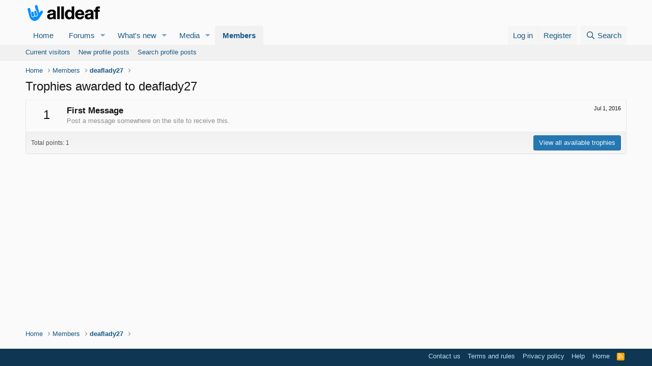

--- FILE ---
content_type: text/html; charset=utf-8
request_url: https://www.google.com/recaptcha/api2/aframe
body_size: 265
content:
<!DOCTYPE HTML><html><head><meta http-equiv="content-type" content="text/html; charset=UTF-8"></head><body><script nonce="vYwcbizny_0MnYkV0Nigng">/** Anti-fraud and anti-abuse applications only. See google.com/recaptcha */ try{var clients={'sodar':'https://pagead2.googlesyndication.com/pagead/sodar?'};window.addEventListener("message",function(a){try{if(a.source===window.parent){var b=JSON.parse(a.data);var c=clients[b['id']];if(c){var d=document.createElement('img');d.src=c+b['params']+'&rc='+(localStorage.getItem("rc::a")?sessionStorage.getItem("rc::b"):"");window.document.body.appendChild(d);sessionStorage.setItem("rc::e",parseInt(sessionStorage.getItem("rc::e")||0)+1);localStorage.setItem("rc::h",'1768861650439');}}}catch(b){}});window.parent.postMessage("_grecaptcha_ready", "*");}catch(b){}</script></body></html>